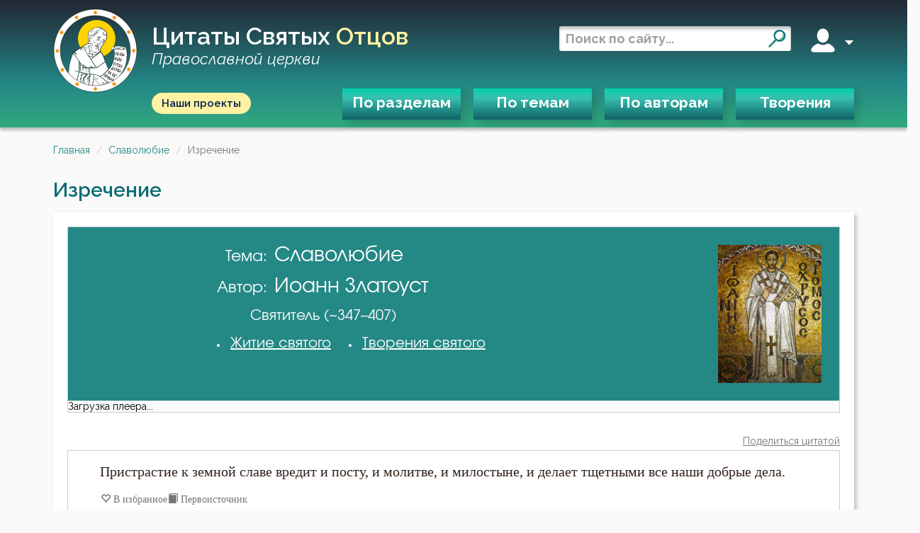

--- FILE ---
content_type: text/html; charset=utf-8
request_url: https://svyatye.com/citata/Ioann-Zlatoust-O-slavoliubii/25555.html
body_size: 5852
content:
<!DOCTYPE html>
<html lang="ru">
<head>
    
    <meta name="description" content="Иоанн Златоуст Святитель - святой угодник на тему «Славолюбие»: Пристрастие к земной славе вредит и посту, и молитве, и милостыне, и делает тщетными все наши">
    <link rel="canonical"
          href="https://svyatye.com/citata/Ioann-Zlatoust-O-slavoliubii/25555.html"/>

    
        
        <meta property="og:image" content="https://svyatye.com/static/icons/Sviatitel-Ioann-Zlatoust.jpg"/>
        <meta property="og:title" content="Иоанн Златоуст, святой угодник «Славолюбие»"/>
        <meta property="og:description" content="Пристрастие к земной славе вредит и посту, и молитве, и милостыне, и делает тщетными все наши добрые дела"/>
        <meta property="og:url"
              content="https://svyatye.com/citata/Ioann-Zlatoust-O-slavoliubii/25555.html"/>
        <meta property="og:image" content="https://svyatye.com/static/citaimg510/25555.png"/>
    

    <!-- TWITTER -->
    <meta name="twitter:card" content="summary">
    <meta name="twitter:site" content="@nesvetic">
    <meta name="twitter:title" content="Иоанн Златоуст, святой угодник «Славолюбие»">
    <meta name="twitter:description" content="Пристрастие к земной славе вредит и посту, и молитве, и милостыне, и делает тщетными все наши добрые дела">
    <meta name="twitter:creator" content="@nesvetic">
    
        <meta name="twitter:image" content="https://svyatye.com/static/icons/Sviatitel-Ioann-Zlatoust.jpg">
    <meta name="twitter:domain" content="svyatye.com">
    <!-- /TWITTER -->
    <link rel="image_src" href="https://svyatye.com/static/citaimg510/25555.png"/>

    
        <meta name="msapplication-TileColor" content="#ffffff">

        <meta name="theme-color" content="#18bc9c">
        <meta name="msapplication-navbutton-color" content="#18bc9c">
        <meta name="apple-mobile-web-app-status-bar-style" content="#18bc9c">

        <meta charset="UTF-8">
        <meta http-equiv="X-UA-Compatible" content="IE=edge">
        <meta name="viewport" content="width=device-width, initial-scale=1.0">
        <meta name="format-detection" content="telephone=no">
    


    
        
        <meta property="og:image" content="https://svyatye.com/static/icons/Sviatitel-Ioann-Zlatoust.jpg"/>
        <meta property="og:title" content="Иоанн Златоуст, святой угодник «Славолюбие»"/>
        <meta property="og:description" content="Пристрастие к земной славе вредит и посту, и молитве, и милостыне, и делает тщетными все наши добрые дела"/>
        <meta property="og:url"
              content="https://svyatye.com/citata/Ioann-Zlatoust-O-slavoliubii/25555.html"/>
        <meta property="og:image" content="https://svyatye.com/static/citaimg510/25555.png"/>
    

    

    <link rel="shortcut icon" href="/static/favicons/favicon.svg" type="x-icon">
    <link rel="apple-touch-icon" sizes="180x180" href="/static/favicons/apple-touch-icon.png?v=2">
    <link rel="icon" type="image/png" sizes="32x32" href="/static/favicons/favicon-32x32.png?v=2">
    <link rel="manifest" href="/static/favicons/site.webmanifest?v=2">
    <link rel="mask-icon" href="/static/favicons/safari-pinned-tab.svg?v=2" color="#26645f">
    <meta name="msapplication-TileColor" content="#00aba9">
    <meta name="msapplication-config" content="/static/favicons/browserconfig.xml?v=2">
    <meta name="theme-color" content="#26645f">

    <title>Иоанн Златоуст, святой угодник «Славолюбие»</title>

    <link rel="preconnect" href="https://fonts.googleapis.com">
    <link rel="preconnect" href="https://fonts.gstatic.com" crossorigin>
    <link href="https://fonts.googleapis.com/css2?family=Alumni+Sans&family=Raleway:ital,wght@0,400;0,500;0,600;0,700;1,400;1,600&display=swap"
          rel="stylesheet">
    <link rel="stylesheet" href="/static/vendor/normalize.css">
    <link rel="stylesheet" href="/static/vendor/audioplayer/calamansi.min.css">
    <link rel="stylesheet" href="/static/swiper/swiper-bundle.min.css">


    
        <link href="/static/bootstrap/css/bootstrap.min.css" rel="stylesheet">
        <link href="https://maxcdn.bootstrapcdn.com/font-awesome/4.5.0/css/font-awesome.min.css" rel="stylesheet">
        
            <link href="/static/css/quotes.min.css?086d83c7" rel="stylesheet">
        
    

    
        <link href="/static/css/style.min.css?0ef959d4" rel="stylesheet">
    
    
</head>

<body>
<script>
  (function(i,s,o,g,r,a,m){i['GoogleAnalyticsObject']=r;i[r]=i[r]||function(){
  (i[r].q=i[r].q||[]).push(arguments)},i[r].l=1*new Date();a=s.createElement(o),
  m=s.getElementsByTagName(o)[0];a.async=1;a.src=g;m.parentNode.insertBefore(a,m)
  })(window,document,'script','//www.google-analytics.com/analytics.js','ga');
  ga('create', "UA-112247384-1", "auto");
  ga('send', 'pageview');
</script>
<!-- Yandex.Metrika counter -->
<script type="text/javascript" >
   (function(m,e,t,r,i,k,a){m[i]=m[i]||function(){(m[i].a=m[i].a||[]).push(arguments)};
   m[i].l=1*new Date();
   for (var j = 0; j < document.scripts.length; j++) {if (document.scripts[j].src === r) { return; }}
   k=e.createElement(t),a=e.getElementsByTagName(t)[0],k.async=1,k.src=r,a.parentNode.insertBefore(k,a)})
   (window, document, "script", "https://mc.yandex.ru/metrika/tag.js", "ym");

   ym(94054527, "init", {
        clickmap:true,
        trackLinks:true,
        accurateTrackBounce:true
   });
</script>
<noscript><div><img src="https://mc.yandex.ru/watch/94054527" style="position:absolute; left:-9999px;" alt="" /></div></noscript>
<!-- /Yandex.Metrika counter -->
<header class="header">
<div class="wrapper">
    <div class="header_top">
        <div class="burger mobile">
            <span></span>
            <span></span>
            <span></span>
        </div>

       <div class="brand">
           <a href="/">
               <img class="logo__img" src="/static/img/logo.svg" alt="">
           </a>
            <a href="/" class="header_title">
                Цитаты святых <span class="accent">отцов</span>
                <br />
                <span class="desktop subscript">Православной церкви</span>
            </a>
       </div>

        <div class="right">
             <form role='search' action="/search" method="get" target="_self" accept-charset="utf-8">
                <input type="hidden" name="searchid" value="4168420"/>
                <input type="hidden" name="l10n" value="ru"/>
                <input type="hidden" name="reqenc" value=""/>
                <input type='search' placeholder='Поиск по сайту...' name='text'/>
                <button type="submit">
                    <i class="search"></i>
                </button>
            </form>
            <div class="user desktop" data-js-menu>
                <i class="account"></i>
                <span></span>
                <div class="dropmenu">
                    <div class="dropmenu_wrapper">
                        
                            <a href="/user/register">Зарегистрироваться</a>
                            <a href="/user/login">Войти</a>
                        

                    </div>
                </div>
            </div>
        </div>
        <button class="mobile mobile_search">
            <i class="search_w"></i>
        </button>
    </div>
    <div class="header_bottom">
        <a class="our-projects-button" href="https://projects.dobroedelo.ru">Наши проекты</a>
        <nav>
            <ul>
                <li data-js-menu>
                    <a href="#" class="open-ModalDialog" data-load-uri="/modal/categories/">По разделам</a>
                </li>

                <li>
                    <a href="/all-quotes/1.html" class="open-ModalDialog" data-load-uri="/modal/themes/">По темам</a>
                </li>
                <li>
                    <a href="/pravoslavnye-otcy.html" class="open-ModalDialog" data-load-uri="/modal/authors/">По авторам</a>
                </li>
                <li>
                    <a href="/tvorenija-svjatyh-otcov/?page=1">Творения</a>
                </li>
            </ul>
        </nav>
        <div class="mobile mobile_login">
            <span class="opener">Вход</span>
            
                <a href="/user/register">Зарегистрироваться</a>
                <a href="/user/login">Войти</a>
            
        </div>
        <a class="my-fav" href="/members/">Мое избранное</a>

        <a href="https://projects.dobroedelo.ru" class="mobile mob-projects">Наши проекты</a>
        <a class="mobile link" href="mailto:svyatye@dobroedelo.ru">svyatye@dobroedelo.ru</a>
    </div>
</div>
</header>


<main class="">
    <div id="flash_message">
         
    </div>

    
    <ul class="breadcrumb">
                <li><a href="/">Главная</a></li>
            
                <li><a href="/otcy/O-slavoliubii/1.html">Славолюбие</a></li>
            
                <li class="active">Изречение</li>
            </ul>


    
        

    <h3 class="page-title">Изречение</h3>
    <div class="single-quote-page-content">
        
        
        <div class="bordered">
            <div itemscope itemtype="http://schema.org/Person" class="info-board">
    <div class="info-board__text">
        
            <div class="info-board__title theme">
                <span>Тема:</span>
                <h1><span itemprop="name">Славолюбие</span></h1>
            </div>
        
        
            <div class="info-board__title">
                <span>Автор:</span>
                <h1><span itemprop="name">Иоанн Златоуст</span></h1>
            </div>
            <div class="info-board__title-details">
                Святитель
                 (~347–407)
            </div>
            <ul>
                
                    <li>
                        <a href="/zhitie/Sviatitel-Ioann-Zlatoust/online/">Житие святого</a></li>
                
                
                    <li><a href="/Sviatitel-Ioann-Zlatoust-tvorenija-chitat-online.html">Творения святого</a></li>
                
            </ul>
        

    </div>

    
    <div class="info-board__img">
        <a href="/static/icons/Sviatitel-Ioann-Zlatoust.jpg" data-lightbox="example-1"><img
                alt="Иоанн Златоуст" itemprop="image"
                src="/static/icons/Sviatitel-Ioann-Zlatoust.jpg" class="img-responsive"></a>
    </div>
    
</div>
            <div class="player-container">
                <div id="calamansi-player-1"
                     data-playlist-url="/get/playlist/?single_quote_id=25555&announcements=no">
                    Загрузка плеера...
                </div>
            </div>
        </div>

        <br>
        <br>
        <div class="js-infinite-item">
   <div class="quote-header">
      
      <span class="text-muted share-link" data-share-id="25555">Поделиться цитатой</span>
   </div><div>
    <blockquote class="quote-card " id="25555" data-title="Иоанн Златоуст: «О славолюбии»">
      <p>Пристрастие к земной славе вредит и посту, и молитве, и милостыне, и делает тщетными все наши добрые дела.</p><div class="btn-group link-fav" id="fav25555">
  <a data-counter-fav="0"
    
      href="/set/notauth/favorites/and/redirect/25555/"  rel="nofollow"
    
    class="btn setfavotites"><span class="glyphicon glyphicon-heart-empty" aria-hidden="true"></span> <span class="link-fav-text">В избранное</span></a>
  
    
      <a  rel="nofollow" target="_blank" class="btn" href="/chitat/Sviatitel-Ioann-Zlatoust-Polnoe-sobranie-tvorenii-Tom-9-Chast-1/25555/"><span class="glyphicon glyphicon-book text-muted" aria-hidden="true"></span> <span class="text-muted">Первоисточник</span></a>
    
  

  
</div>
    </blockquote>
  </div>
  <script type="application/ld+json">
    {
      "@context": "http://schema.org/",
        "@type": "CreativeWork",
        "creator": {
          "@type": "Person",
            "name": "Иоанн Златоуст"
        },
        "headline": "",
        "text": "Пристрастие к земной славе вредит и посту, и молитве, и милостыне, и делает тщетными все наши добрые дела"
    }
  </script>
</div>


        

            <br>
            <h3>Картинка-цитата для соц.сетей</h3>
            <div class="row">
                <div class="col-md-6">
                    <br />
                    <img src="/static/citaimg510/25555.png" alt="Картинка с цитататой Славолюбие"
                     class="img-responsive" />
                </div>
                <br />
                <div class="col-md-6">
                    <form>
                        <label for="Link2Img">Ссылка на картинку</label><br />
                        <div class="form-group">
                            <input type="text" class="form-control linkToCopy form-group" id="linkInput"
                                   value="https://svyatye.com/static/citaimg510/25555.png">
                            <button type="button" onclick="CopyFunction()" class="btn btn-default copy form-group">Скопировать</button>
                        </div>
                    </form>
                </div>

            </div>

        
    </div>

    
    <section class="social wrapper">
        <div class="card tg">
            <h4>Телеграм канал
                <br>
                с цитатами святых
            </h4>
            <p>С определенной периодичностью выдает цитату святого отца</p>
            <a href="https://t.me/citaty_svyatyh" class="bg_green">
            <span>
                Перейти в телеграм канал
            </span>
            </a>
        </div>
        <div class="card tg">
            <h4>Телеграм бот
                <br>
                с цитатами святых
            </h4>
            <p>Выдает случайную цитату святого отца по&nbsp;запросу</p>
            <a href="http://t.me/rand_sant_quote_bot" class="bg_green">
            <span>
                Перейти в телеграм бот
            </span>
            </a>
        </div>
    </section>
</main>

<footer class="footer wrapper">
    <div>
    <div class="footer_top">
        <div class="col">
            <ul>
                <li class="col_title">
                    <a href="/" class="footer_title">
                        <img class="logo__img" src="/static/img/logo.svg" alt="">
                        <span>Цитаты святых <span class="accent">отцов</span></span>
                    </a>
                </li>
                <li><p>Есть вопросы?</p></li>
                <li> Напишите нам:</li>
                <li><a href="mailto:svyatye@dobroedelo.ru">SVYATYE@DOBROEDELO.RU</a></li>
            </ul>
        </div>
        <div class="col">
            <ul>
                <li><a href="/all-quotes/1.html">Темы</a></li>
                <li><a href="/pravoslavnye-otcy.html">Отцы</a></li>
                <li><a href="/tvorenija-svjatyh-otcov/">Творения</a></li>
            </ul>
        </div>
        <div class="col">
            <ul>
                <li><a href="/about/">Подробнее о сайте</a></li>
                <li><a href="https://ekzeget.ru/pozhertvovaniya/">Пожертвования</a></li>
                <li><a href="mailto:svyatye@dobroedelo.ru">Контакты</a></li>
            </ul>
            </p>
        </div>
    </div>
    </div>

    <div class="footer_bottom">
        <ul class="row partners">
            <li class="f-banners">
                <a href="https://www.dobroedelo.ru/" target="_blank">
                    <img src="/static/img/ano-logo.png" alt="Доброе дело" loading="lazy">
                </a>
            </li>
            <li>
                <a href="https://ekzeget.ru/" target="_blank">
                    <img src="/static/img/ekzeget.svg" alt="Экзегет" loading="lazy">
                </a>
            </li>
            <li class="donation-call">
                <p>Хотите помочь проекту?</p>
            </li>
            <li>
                <a href="https://www.youtube.com/@Ekzeget_Bible" target="_blank">
                    <img src="/static/img/5.png" alt="Медиапроект" loading="lazy">
                </a>
            </li>
            <li>
                <a href="https://predanie.ru/" target="_blank">
                    <img src="/static/img/8.png" alt="Предание" loading="lazy">
                </a>
            </li>
             <li class="support">
                <a href="https://ekzeget.ru/pozhertvovaniya/" class="donation">
                    <span>Сделать пожертвование</span>
                </a>
            </li>
        </ul>
    </div>
</footer>
<div class="bottommost-bar">
    <a href="https://www.dobroedelo.ru"><p>©АНО «Доброе дело»</p></a>
    <div class="ym_informer">
        <a href="https://metrika.yandex.ru/stat/?id=94054527&amp;from=informer"
            target="_blank" rel="nofollow"><img
                src="https://informer.yandex.ru/informer/94054527/3_0_FFFFFFFF_EFEFEFFF_0_pageviews"
                style="width:88px; height:31px; border:0;" alt="Яндекс.Метрика"
                title="Яндекс.Метрика: данные за сегодня (просмотры, визиты и уникальные посетители)"
                class="ym-advanced-informer"data-cid="94054527" data-lang="ru" /></a>
    </div>
</div>
<div class="modal fancy-scrollbar" id="external-modal" tabindex="-1" role="dialog" aria-labelledby="ExternalModal" aria-hidden="true">
    <div class="modal-dialog modal-lg">
        <div class="modal-content">
        </div>
    </div>
</div>

    
    
    <script src="/static/swiper/swiper-bundle.min.js"></script>
    <script src="https://unpkg.com/simplebar@4.2.3/dist/simplebar.min.js"></script>

    <script src="https://code.jquery.com/jquery-3.6.4.js"
            integrity="sha256-a9jBBRygX1Bh5lt8GZjXDzyOB+bWve9EiO7tROUtj/E=" crossorigin="anonymous"></script>
    <script src="/static/vendor/audioplayer/calamansi.min.js"></script>

    
        <script type="text/javascript" src="/static/js/bundle.js?b10d1685"></script>
    

    
 
    <script async src="/static/js/lightbox.min.js"></script>
    <script async>
        var url_archaisms = ["/email/dictionary/archaisms/json/25555/"];
        // Скрипт формирует tooltip для некоторых старославянских слов
$(document).ready(function() {

  $.each(url_archaisms, function(index, url_arch) {
    $.getJSON(url_arch, {}, function(data) {
      $.each(data, function(key, val) {
        var html = $('blockquote p').html();
        key = '[\.| ]' + key + '[;|,|\?| ]';
        var regexp = new RegExp(key, '');
        $('blockquote p').html(html.replace(regexp, '<a href="javascript:void(0);" class="mytooltips" data-toggle="tooltip" title="Церковно-славянский словарь: ' + val + '">$&</a>'));

        $(".mytooltips").tooltip({
          'selector': '',
          'placement': 'top',
          'container':'body'
        });

      });
    });
  });


});
    </script>
    <script>
        function CopyFunction() {
  /* Get the text field */
  var copyText = document.getElementById("linkInput");

  /* Select the text field */
  copyText.select();
  copyText.setSelectionRange(0, 99999); /*For mobile devices*/

  /* Copy the text inside the text field */
  document.execCommand("copy");

  /* Alert the copied text */
  alert("Ссылка на картинку скопирована");
}
    </script>


<div class="overlay"></div>
</body>

</html>

--- FILE ---
content_type: image/svg+xml
request_url: https://svyatye.com/static/img/ekzeget.svg
body_size: 24545
content:
<svg width="221" height="89" fill="none" xmlns="http://www.w3.org/2000/svg"><g clip-path="url(#clip0_591_6746)"><path d="M78.813 44.588h-3.539v-4.181l4.182-4.504h5.147l4.182 4.504V60.35l-4.182 4.504h-5.147l-4.182-4.504v-4.504h3.539v3.217l1.93 2.252h2.574l1.93-2.252v-7.398h-6.434v-3.217h6.434v-6.756l-1.93-2.252h-2.574l-2.252 2.252v2.895h.322zm20.266 3.217h1.93l5.148-11.58h3.86l-6.112 13.189 7.077 15.12h-3.86l-6.113-13.19h-1.93v13.19h-3.538V41.05l1.608-.965v-.322h-3.538v-3.217h5.468v11.26zm19.623 0h2.896l1.93-2.573v-3.217l-1.93-2.252h-1.931l-1.93 2.252v1.608h-3.217v-3.216l3.861-4.182h4.825l3.86 4.181v6.434l-2.252 2.252 2.896 2.895v8.364l-4.182 4.504h-5.147l-4.182-4.504v-5.147h3.538v3.86l1.93 2.252h2.574l1.93-2.252v-5.468l-2.252-2.574h-3.217v-3.217zm25.735 1.287v3.217h-6.433v9.007h4.825v-2.895h3.539v6.434h-11.903V41.05l1.287-.965v-.322h-3.217v-3.538h13.511v6.755h-3.539v-3.217h-4.503v9.33h6.433zm11.903 15.763h-3.539V41.05l1.609-.965v-.322h-3.539v-3.217h13.511v6.434h-3.217v-3.217h-4.825v25.092zm23.805-15.763v3.217h-6.434v9.007h5.147v-2.895h3.217v6.434h-11.902V41.05l1.608-.965v-.322h-3.539v-3.538h13.511v6.755h-3.538v-3.217h-4.504v9.33h6.434zm12.224-9.65h-2.895v2.895h-3.217v-6.113h15.763v6.113h-3.217V39.44h-2.895v25.414h-3.539V39.44z" fill="#fff"/><path d="M204.598 39.767V36.55h6.433v9.008h5.791l4.182 4.825v9.972l-4.504 4.182h-8.685V41.054l1.286-.965v-.322h-4.503zm6.433 9.33V61.32h4.182l2.252-2.252V51.67l-2.252-2.574h-4.182z" fill="#FFD400"/><path d="M75.922 72.908v-1.286h5.79v2.573h-1.287v-1.287h-2.251v2.895h2.251l1.609 1.93v3.54l-1.609 1.93h-3.86v-9.651l.644-.322v-.322h-1.287zm2.252 4.504v4.182h1.608l.965-.965v-2.252l-.965-.965h-1.608zm5.79-4.504v-1.286h2.252v4.181l-.322 4.504 1.287-4.504 1.287-4.181h1.93v11.58h-1.609v-5.468l.322-4.182-.965 3.86-1.93 5.79h-1.608v-9.65l.643-.322h-1.287v-.322zm8.364 0v-1.286h5.79v2.573h-1.286v-1.287H94.58v2.895h2.252l1.608 1.93v3.54l-1.608 1.93h-3.539v-9.651l.322-.322v-.322h-1.287zm2.252 4.504v4.182h1.608l.965-.965v-2.252l-.965-.965H94.58zm7.077-4.504v-1.286h4.825v11.58h-1.286V72.908h-1.287L102.3 83.202h-1.93v-1.286h.644l1.286-8.364.644-.322v-.322h-1.287zm7.077 0v-1.286h2.252v4.181l-.322 4.504 1.287-4.504 1.287-4.181h1.608v11.58h-1.287v-5.468l.322-4.182-1.287 3.86-1.608 5.79h-1.609v-9.65l.644-.322h-1.287v-.322zm12.868 6.434h-1.287l-1.93 3.86h-1.609l2.252-4.503-1.287-1.287v-3.86l1.609-1.93h4.182v1.286h-.644v10.294h-1.286v-3.86zm-1.609-6.434l-.965.965v2.896l.965.965h1.609v-4.182l.321-.322h-1.93v-.322zm8.364 0v-1.286h2.252v4.181l-.322 4.504 1.287-4.504 1.287-4.181h1.93v11.58h-1.609v-5.468l.322-4.182-.965 3.86-1.93 5.79h-1.287v-9.65l.322-.322h-1.287v-.322zm14.154 0h-.965v1.287h-1.286v-2.573h6.112v2.573h-.965v-1.287h-1.287v10.294h-1.609V72.908zm11.581 8.364l-1.608 1.93h-2.252l-1.609-1.93V73.23l1.609-1.608h2.252l1.608 1.608v8.042zm-1.287-.643v-6.756l-.965-.965h-.965l-.965.965v6.756l.965 1.287h.965l.965-1.287zm4.826-7.72v-1.287h4.825v11.58h-1.287V72.908h-1.608l-1.287 10.294h-2.252v-1.286h.965l1.287-8.364.644-.322v-.322h-1.287zm9.007 3.216h.965l1.93-4.503h1.609l-2.574 5.468 2.895 6.112h-1.608l-2.252-5.468h-.965v5.468h-1.287v-9.65l.644-.322v-.322h-1.609v-1.286h2.252v4.503zm12.224 5.147l-1.608 1.93h-2.252l-1.609-1.93V73.23l1.609-1.608h2.252l1.608 1.608v8.042zm-1.287-.643v-6.756l-.965-.965h-.965l-.965.965v6.756l.965 1.287h.965l.965-1.287zm3.539-9.007h4.182l1.608 1.608v2.895l-.965.965 1.287 1.287v2.895l-1.608 1.93h-3.861v-9.65l.644-.322h-1.287v-1.608zm3.539 4.825l.965-.965v-1.609l-.965-.965h-1.287v3.539h1.287zm-1.287 5.147h1.608l.965-.965V79.02l-.965-.965h-1.608v3.539zm6.755-9.972h3.539l1.93 11.58h-1.608l-.322-3.216h-2.574l-.321 3.216h-1.287l1.287-9.65.643-.322v-.322h-1.287v-1.286zm2.574 1.286h-.322l-.965 5.79h1.93l-.643-5.79zm4.182-1.286h2.252v5.147h2.573v-5.147h1.287v11.58h-1.287v-5.147h-2.573v5.147h-1.287v-9.65l.643-.322v-.322h-1.608v-1.286zm8.364 1.286v-1.286h2.251v4.181l-.321 4.504 1.287-4.504 1.286-4.181h1.609v11.58h-1.287v-5.468l.322-4.182-.965 3.86-1.931 5.79h-1.608v-9.65l.643-.322h-1.286v-.322zm12.867 6.434h-1.287l-1.93 3.86h-1.286l1.93-4.503-1.287-1.287v-3.86l1.93-1.93h4.182v1.286h-.965v10.294h-1.287v-3.86zm-1.608-6.434l-.965.965v2.896l.965.965h1.608v-4.182l.322-.322h-1.93v-.322z" fill="#fff"/><path d="M30.235 24.659a18.658 18.658 0 00-17.05 26.7l.643-.322 2.574-.965-.322-.643.322-.965.322-.965-.322-.965.322-1.93.965-1.287.321-1.609v-.321l.322-.322.322-.322c.322-.321.965 0 .965-.643v-.643l.643-1.287.644-.322.321-.322.322-1.286.965-.644c.643 0 .643-.965.965-.965l.322.322.643-1.609 1.287-.321h.322V32.7l.643-.965c.643-.643 1.608-.965 2.252-.965l1.93.643h1.287c.643.322.965 0 1.608-.321l1.287-.322c.965 0 1.287.322 1.93.965l1.287 1.287c.965.643 2.252.643 2.895 1.608.643.644 1.287 2.252 1.287 3.217v2.895l-.322 2.252-.965 1.93v.322l-.322 2.252v2.573h-.965l-.643.965h-.643v.322l-.322 1.608-.322.322-.322.644.322.643.322.643-.322.644v.321c-.322.644.322.966.644 1.287v2.252l-.322.322v.321a18.658 18.658 0 00-8.042-35.707z" fill="#FFD400"/><path d="M38.6 42.672l1.286-.322 1.287.322.643.643-.643.322-.965-.322-.643-.322-.965-.321z" fill="#F7F8F3"/><path d="M39.239 33.655s2.251.644 2.573 2.574c.643 1.93 0 4.182 0 5.147.322.965 0 2.252-.322 2.573-.643.644-.965 1.93-.643 2.574v2.895c.322.322-.644.643-.965.643l-1.93-.643-1.287.322-1.287.965-1.608.643v-1.287l.643-2.573-1.287-2.574-.321-2.251.321-3.217 2.574-3.86 1.93-1.287 1.608-.644z" fill="#fff"/><path d="M17.697 44.279v.643l.322-.321h.322v-.965l.321-.322.322-.644v-.321c-.322-.643.322-1.287.965-1.609.322 0 .965 0 .965-.643v-.965l.643-1.287-.321.322v.322h-.643l-.322 1.608-.644.643-.643.322-.322 1.287v.965l-.965.965zm26.057 23.805l-.965-1.609-1.287-1.608v.643l.322.322.322.644.321.643h.322l.643.965 1.287 1.93.643.965.965 1.93v-.321l-.321-.965v-.644h-.322v.322c0 .322 0 .322 0 0-.322-.644-.322-1.93-.965-2.574v.965l-.643-1.93-.644-.965.322 1.287z" fill="#F4F4EE"/><path d="M16.402 48.77v.643l.322.322.643-.643.644-.322.643-.643c0-.644 0-1.287.643-1.609.644 0 .966-.322 1.287-.965l.322-.965.965-1.287-.322-1.608.322 1.287v1.286l-.965.965-.322 1.287c-.321.322-.965.322-.965.965l-.643.965-.322.965h.643l.966-.965.321-.643c0-.643.322-.965.644-.965l.643-.965v-.322l.322-1.287.643-.321c.644-.322.644-.965.644-1.287v-.965l.321-.965-.321-.644c0-.643.321-1.286.965-1.608.643-.322.321-.965.643-1.287l.643-.643 1.287-.322.965-.643-.965.965-.965.643-.643 1.287-1.287.965-.322 1.93v1.93c-.321.644-.643.644-.965.644-.643.643-.643.965-.643 1.608v.644l-.965.965-.322.643-.643 1.287-.966.321c.644.644 1.609.644 2.252 0l.322-.643.322-.322.965-.321c.965 0 .965-.322.965-.965l.643-1.287c.644-.322 1.287-.644 1.287-1.287v-.322l-.322-.965.322-.643h.322v-.965c0-.322 0-.643.643-.965l.643-.644.322-.321 1.287-.322.643-.643c.644-.322 1.287 0 1.93.321l.966.322 1.608-.322h1.287v.322c-.644-.322-.965 0-1.609.322H32.81c-.966-.322-2.252-.965-2.896-.644l-.643.644h-.965l-.644 1.287-.321.321h-.322l-.322.965v.322l-.321.965v.965l.321-.322 1.287-1.286c.322-.965.643-2.252 1.93-2.252l.644-.322.643-.322h.965l1.608.644.966.322h-1.61l-.965-.644h-.643l-.644.322c-.321.322-.643.643-.965.322l-.643.321-.643.965-.322 1.287-.965.965-1.287.643v.322c-.322.644-1.287.965-1.287 1.609l-.643 1.286-.643.644c-.322.321.321.643.643 1.287a2.896 2.896 0 01.322 2.251l-.644 2.252-.321.322v3.86l.321 2.895v.322l.644 1.93c.643-.643.643-1.93.965-2.573l-.322-2.252v-2.574l.965-3.217-.322-1.93v-1.608l.644-2.574h.321c-.643.965-.965 2.252-.643 3.217l.322 2.895-.965 2.895-.322 2.896.322.965.321 2.252c-.321.321-.321 1.608-.965 1.93l.322.321 1.287 2.252.321-.965.644-.965.321-1.287-.321-2.573v-.322c-.322-.965-.644-1.93-.322-2.895l.643-1.287c.322-.643.965-1.286.644-1.93l-.322-.965.322-1.93-.322-1.608v-.644l.643-1.608c.322-1.287-.321-2.574.644-3.539v-.322l.965-.643.965-1.608c.322-.644 1.287-.965 1.93-.322h-1.287c-.643.322-.643.965-.965 1.608l-.643.965-.965.644c-.643 1.287-.322 2.252-.643 3.538l-.644 1.287v.644l.643 2.251c-.321.644-.643 1.287-.321 1.609l.322.965-.644 1.93-.643 2.573.643 3.217-.643 2.574-.644 1.608v.644l.644 1.286.965.965c0-.643.643-.965.965-1.608.322-1.287-.322-2.252.322-3.217.321-.322.965-.965.965-1.608l-.644-1.609v-3.217 1.93l.644 1.93c.321.644.321 1.61-.322 2.252l-.322.966v1.93l-.643 1.608-.322.965v.322l.644.322.643.321.322-.643c.321-.644 1.286-1.287 1.286-1.93V66.14l.644-.965.643-1.608-.643-1.609v-1.287l.322-1.608v-.643c-.322-.644-.644-1.609-.322-2.252l.322 1.93.321.965v2.252l.643 2.252-.321 1.608-.322.322c-.322.643-.965 1.608-.965 2.573.322.644 0 1.287-.322 1.93-.321.322-.965.965-.965 1.609l.965.322h.966c.321-.322.643-.322.643-.966l.322-.643v-.965a3.86 3.86 0 01.321-2.573l.322-.322.322-.643.643-1.609-.322-.322c0-.643-.965-1.608-.643-2.251l.643-1.93-.643-1.609c-.322-1.287 0-2.573.322-3.539l-.322 2.252.643 1.93.322 1.609-.643 1.608.643 1.609.322 1.286-1.287 2.252v.322l-.322.965v1.93l-.322 1.93h1.287c.644-.965.965-1.93.644-2.895V68.07l.643-1.93.643-2.252-.643-1.286v-3.539c-.322-.965-.965-1.608-.643-2.895l.321 1.93.644 1.608v1.287h.321v-.643h.322l.322-.644.322-1.286v-.644l-.644-.965-.322-.322.322-.321.322-1.287-.322-1.287.644-1.608v-.965l-1.93.643-.966.644-.643.965h-.322c.644-1.287 1.287-1.609 2.574-2.252l1.608-.322c.322 0 .965-.322.643-.965h-.32l-.965-.322-1.287.644-.965.643-1.608 1.287-.965 1.608c-.644.322-.966.965-.966 1.609h-.321c.321-.644.321-1.287.965-1.609l.965-1.93v-.322l.322-1.93.321-1.93-.643-1.286-.643-1.93v-.322c0-.965 0-1.609.643-2.252l-.322.965.965-1.287c.965 0 1.609-1.287 1.609-1.93 0-.322-.322-1.287.643-1.608.965 0 .965-1.287.965-1.609 0-.643.322-.965 1.287-.965.643 0 .643-.965.643-1.287l-1.93-.965-1.287-1.608H34.74l-1.609.322h-1.287l-.965-.322-1.286-.322-1.609.322-1.287 1.287-.643.643-.643.322-.965.321-.322.644h.322l.643-.644-.322.322-.643.965-.965.322-.644.322c-.643 0-.643.643-.965.965h.644c.643-.322.965.321 1.608-.322l.322-.322v.322l-.965.643h-.965l-.322 1.609c-.322.321-.643.321-.643.965v.321c0 .644-.322.644-.965.965l-.644.322-.322 1.287v.965l-.643.643-.322.644-.965.643v.322l-.321 1.287v.643l-.644.965z" fill="#F4F4EE"/><path d="M37.313 61.326h-.643l.321.643.644.965 1.287 1.287c-.644 0-.965-.643-1.287-.965 0 .965.643 1.287 1.287 1.93l-.644-.643c0 .643.644 1.287.965 1.608l1.609.965-.965-.321 1.608 1.286-.322-.321-.321.321h.321l.322.644 1.93.643v.322l-1.608-.644.321.322.322.322 1.287.643-1.287-.322.322.322.965.965-.322-.321c0 .643.644.965.965 1.286l1.609.965-.322-.321-.643-1.609-.965-1.608-1.93-2.895-.966-.965-1.286-1.609-.644-.643-.321-.322-.965-.965 2.573 2.252.965.965-.322-.643a6.756 6.756 0 00-1.286-2.574l-.965-.322.643.965h-.322l-.643-1.286-.644-.644c-.321-.321-.643-.643-.643 0l-.322.322h.322zm-1.287 10.937h1.287l.643-1.286v-1.931h-.321V67.76l.643-2.252-.322-.965c-.643-.322-.965-.965-.643-1.287l-.643-1.287v.322l.321.965v2.574l-.643 1.286v3.86l-.322 1.287z" fill="#F4F4EE"/><path d="M39.883 43.947h-1.287c-.643.321-.965.965-1.93.643h.965l.322.322.322.321.643.644h-.643l.321.321h.644v-.321l-.965-.644-.322-.643.965.322v.321c.322.322.322 0 .322-.321h.643v-.965zm-1.287.643h-.321 1.286v.322l-.965-.322zm-6.112 3.86c.322-.965-.322-1.608-.322-2.573v.965c.322.643 0 1.287-.321 1.608l-.322.965.322 1.287c.322 1.287-.965 1.93-1.287 2.895-.322.644-.643 1.609 0 2.252 0 .322 0 .322 0 0-.643-.965 0-2.252.643-3.217l.966-1.93-.322-1.608.643-.644zm2.895-11.58h-1.286l-1.287-.322-.965-.322-.965.644.643-.322c.322-.322.644 0 .965.322l.965.321.965-.322c.965 0 1.287.644 1.609.965l-.644-.965z" fill="#6C3526"/><path d="M34.745 35.591l-.965.322-.965-.644-1.287-.643-1.93.965-.644.965-.321.322-1.287.322c-.643 0-1.287.321-1.287.964-.322.322 0 .966-.643 1.287l-.643.322v2.252l.321-.965v-.965l.643-.644.966-1.287 1.608-.321.643-.644.965-1.286.644-.644 1.93.322.965.643h.322c.643.322.965-.321 1.608-.321.965 0 .965.965 1.609 1.608V37.2c-.322-.643-.965-1.93-2.252-1.608z" fill="#6C3526"/><path d="M37.63 35.26c-.321-.643-.965-.964-1.93-.964h-1.287l-1.608-.322c-.965-.322-1.93-.643-2.895-.322l-.965.644-.644.643.322-.322 2.252-.643c.965 0 1.608.643 2.573.965l1.93.322 1.287-.322.965.322zm.644-.321l-1.609-1.287-2.252-.322 1.609.644c.965 0 1.608.322 2.252.965zm.643-.643l-.965-.644-1.287-.965c-.643-.965-1.608-.643-2.573-.322H35.7c.643 0 .965.322 1.287.965.322.644 1.287.644 1.93.966zm-5.469-1.93l-1.608-.322-.965-.644c-.644 0-.965.965-1.609 1.287H27.98l-.322.322-1.287 1.608c-.322 0-.322 0 0 0l.965-.643.644-.965 1.286.322c.644-.322.965-1.609 1.93-1.287l2.252.643v-.322zm20.267 42.462c-.644.644-.965 1.609-.965 2.252v2.574h.321l.322-3.86.322-.644v-.322zM55 79.975l-.643-.965v-1.608h-.322v1.608l.644.965v.322l.321-.322zm4.826-1.93c-.322.644-.644.965-1.287.965.322 0 1.287-.321 1.287-.965z" fill="#6C3526"/><path d="M64.662 81.917l.321-.322.965-1.93v-3.539l-.321-.321-.965-.322h-.644l-1.287-.322-1.608-.321-1.93-.322-1.287.322-1.93.643 1.93-.965.322-.322c-.965-.321-1.93 0-2.574.965l-1.286 1.287v.322l-.322 1.608.322 1.287.321.322 8.042 2.252v.321h.966v-.965l.321-.965v-.322h-.965l-1.287-1.286-.643-.965h-.643l-.644-.322h.965a12.842 12.842 0 00-.643-.644l.965.966 1.287.965.643.965c.322 0 1.287.321 1.287-.322v-.322l-.643-1.286-1.609-1.93.965.965.322.321.322.644.643.643.322-.643-.322-.322v-.322l.322.322v-.644 2.896l-.322.643-.322.644v.965s0 .643.322.321l.322-.643z" fill="#fff"/><path d="M63.697 82.555h-.966v.322l.644.643 1.287.643 1.286-.965.322-.643-.643.322c-.322.321-1.609.643-1.609 0l-.321-.322zm2.573-3.539v.965l-1.287 2.252h-.321c.643 0 1.608-.965 1.93-1.608l.321-1.287-.321-.965-.322.643zm-9.329 5.147l-.965.966-1.93.643h2.573l1.609-.644h-.322l-.965-.965z" fill="#fff"/><path d="M66.914 80.952h-.321l-1.287 1.286h-.644v.322h-.321l.643.322.965-.322.965-.965v-.643zm-5.79 2.251l-1.93 1.609c-1.609 1.608-7.077 1.287-10.938.965l-4.503-.643H41.5l-4.504-.322 4.826.322c3.865.103 7.727.317 11.58.643l2.252-.643 1.287-1.609s.322 1.609 1.608 1.287c.644 0 .966-.644 1.287-.965l2.252-1.609-12.546-3.216v.321l.322.965-.322.322-.643 1.287-.322.643-1.287.965h-3.86a30.87 30.87 0 01-3.86-.643h-1.287v.321c-.322.644-.965.965-1.608.965h-1.287v.322l-.644.322-.321.322a322.684 322.684 0 0022.518 1.608l2.895-1.93 2.574-1.93v-.644l-1.287.965z" fill="#fff"/><path d="M49.537 77.401v-.965l-.322-.965.322-.965c0-.322.322-.965-.322-1.287-.643-.322-1.608.322-2.573.643l-.965.322-2.252.322-2.252 1.287v.321l-1.287 2.574-.643 2.251-.643 1.93h3.86l3.538.322.966-.321.643-.322h.322l.321-.322v-.321l.322-.322v-.644c.322-.321.643-.321.643-.964v-1.93l.322-.644z" fill="#fff"/><path d="M49.54 78.697v1.609l-.964.965v.965c-.322 0-.965 1.287-2.252 1.287-1.609.321-6.112-.644-6.112-.644h-1.93l-.965.965-1.287.644-.644-.322-1.286.965.321.643 22.519 1.609 5.468-3.539.322-.965v-.643l-13.19-3.539z" fill="#F4F4EE"/><path d="M66.59 78.062v-.644l-.322-1.287c-.322-.965-1.93-1.286-2.574-1.286L60.8 74.2l-.643-1.286-.322-.322v-.322l-.643-.643a5.468 5.468 0 00-4.504-1.609h-.643a8.682 8.682 0 01-2.895-.321v-.322h-.322l-1.609-.643-2.252-1.287-3.216-1.93-1.287-1.287-1.93-1.608c-.644-.644-1.93-1.287-2.252-2.574l.322-.322v-1.93c-.322-.643-.965-.965-.644-1.608l.322-.965v-.644l-.322-.321c-.321-.644 0-.965.322-1.287.322-.322.643-.965.322-1.608v-.322h.643l.643-.644h.644l.321-.321V47.5l.322-2.252v-.321l.965-1.93.322-2.252V37.85c0-.965-.322-2.574-1.287-3.217-.643-.965-1.93-.965-2.895-1.609l-1.287-1.287c-.643-.321-.965-.965-1.93-.965l-1.287.644-1.608.321-1.287-.321-1.608-.644c-.965 0-1.93.322-2.574.965l-.643.966v.321l-.322.322h-.965c-.643.322-.965.965-.965 1.608-.643-.321-.643.644-1.287.644l-.965.643-.322 1.287-.321.322-.644.321-.321 1.287-.322.643c0 .644-.643.644-.965.644l-.322.322v.321l-.321.322-.322 1.608-.644 1.287c-.643.643-.643 1.608-.321 1.93v.965l-.322 1.287-.322.643.322.644-2.573.965-2.574 1.608-1.93 1.93-1.93 1.93-.644.966-.643 1.286-.643.644-.965 1.93-1.287 2.252-.965 2.252-.644 1.286-.321.644A33.134 33.134 0 000 72.915l.643-1.93.965-2.896 1.93-4.503 2.574-4.182 1.93-2.252 2.895-3.217 2.574-1.608c.643-.644 1.287-.965 2.252-.965h1.286c1.287.321 1.93 1.93 2.574 3.216l1.287 2.574-.965-1.287c-.965-.965-1.609-1.93-2.896-2.573l1.287.965 2.252 3.86.965 2.252.965 1.608.322.965c.359.789.79 1.542 1.287 2.252l1.286 2.252.644 1.287 1.287 1.608-1.287-1.287-2.252-3.216c.322 1.286.965 2.251 1.93 3.216l1.287 1.287 1.608.965.322.322 1.287.322.965.321 2.252.644h.643c.643.321.643 1.286.643 1.93v1.608l-.321 2.574-1.609 2.895-.643.643-.643.644H26.7l-.965-.322h-1.608l-.965-.322-3.86-.643-3.54-.644-1.286-.643-.322-.322-.965-1.608-1.93-3.86-1.93-3.86a51.473 51.473 0 00-1.93-4.183l1.93 4.826 2.252 5.147 2.252 3.538c.44.461.995.794 1.608.965l.965.322 3.217.644 3.86.965 1.609.321H26.7l2.574.322h.321l2.574.322h2.895l-.643.321-.644.644v.643a239.98 239.98 0 0023.162 2.252l2.895-1.93 1.287-.965c.52-.348 1.056-.67 1.608-.965v-1.287l.322.643 1.287.644h.321l1.287-.644c.644-.321.644-.965.644-1.286v-.322l.321-1.287c.322-.643 0-1.608-.322-2.573zm-.322.965l.322-.644.321.965-.322 1.287c-.321.322-1.286 1.609-1.93 1.609h.322l1.287-2.252v-.965zM51.47 70.984h.322a8.042 8.042 0 013.86 0h.643c-1.286 0-2.573 1.287-3.216 1.93-.965.966-1.609 2.252-1.609 3.54l-.322 1.286c0 1.287.644 1.287.644.965l.643-3.539 1.287-2.251 1.608-.965 1.287-.322h.644l1.608.643c.643.322.965 1.287 1.287 1.93h-.965c-1.287-1.286-2.896-.643-3.86.322l-.966 1.287a7.075 7.075 0 00-.965 1.93l.322-.322.643-.965 1.287-1.608c.643-.644 1.609-.965 2.574-.644l-.322.322c-.643.322-1.287.965-1.93.643.965.322 1.608-.321 1.93-.321l1.287-.322 1.608.322h1.609l1.608.321.643.322.965.322.322.322v1.286l-.322 2.252-.643 1.93-.322.322-.321.322c-.644.643-.644 0-.644-.322l.322-.644a8.361 8.361 0 01.643-1.608v-2.895h-.321v1.93l-.644-.965-.643-.643-1.287-1.287 1.609 2.252.643.965v.321c0 .644-.643.644-.965.322l-.965-.965-.965-.965h-.322l.965.965 1.287 1.287h.965l-.322.322-.321.965v.965h-.644v-.322h-.321l-13.19-3.539.322-.321.322-.644v-1.287l-.644-.643c.322-.643 1.287-1.93.322-2.573h-.322c.322-.965.965-1.609 1.609-1.93h.643zm-2.252 8.043v.965c0 .643-.321.643-.643.965v.965l-.322.322-.321.321h-.322l-.643.322-.965.322h-3.217l-2.252-.322h-1.93l.643-1.93.643-2.252 1.287-2.573v-.322l2.252-1.287 2.252-.322.965-.321c.965-.322 1.93-.965 2.895-.644.643.322.322.965 0 1.609l-.322.643.322.965.322.965-.644.644v.965zm-2.895-6.112l.322-.644 1.287-1.287 1.286-.643h1.93l-.965.644-.965 1.93c-.965-.322-1.93 0-2.573.643l-.322-.643zm-3.538-6.434l.965 1.608-.644-1.287.965.966c.287.617.503 1.264.644 1.93v-.965c.643.643.643 1.93.643 2.573h.322v-.322h.322v.644l.321.965-1.287-1.609-.321-.965-1.287-1.93-.965-.965v-.322l-.322-.321-.322-.643-.321-.322v-.644l1.287 1.609zm-4.182-4.825l.643 1.608-.322-1.287.644.644a6.756 6.756 0 011.608 2.251l.322.644-.965-.965-2.574-2.252.965.965.322.322.643.965 1.287 1.287.965 1.286 1.93 2.895.965 1.609.644 1.287.322.321h-.322l-1.287-.965c-.322-.321-.965-.643-.965-1.287l.322.322-.965-.643-.322-.644.965.644.322-.322-1.287-.643-.644-.322v-.322l1.609.644-1.93-.965-.322-.322-.322-.322v-.321l.644.321-1.609-1.287.965.322-1.608-.965c-.643-.643-.965-.643-.965-1.287l.643.322c-.643-.322-1.286-.965-1.286-1.93l.965 1.287-1.287-1.609-.322-.643-.322-.965h.644c-.322-.644.322-.322.643 0l.644.643v-.321zm-.965 7.077v.321h.321v1.93l-.643 1.287h-1.287l.322-1.287v-3.86l.643-1.286v-2.896l-.322-.643v-.322l.644.965c-.322.644.322 1.287.643 1.609l.322.965-.643 2.252v.965zm3.86-25.414h-.965l-1.287-.643h1.608l.644.322v.321zm-23.805.965l.965-.965v-.965l.322-1.286.643-.322.643-.644.322-1.608h.643v-.322l.322-.321-.643 1.286.321.965h-.321c0 .644-.322.644-.965.644-.644.322-1.287.965-.965 1.608v.322l-.322.965-.322.965-.643.322v-.644zm16.406 27.987l.322-1.93-.322-1.608.322-1.287v-.322l1.286-2.252v-1.286l-.643-1.609c-.322-.643.322-.965.322-1.608.321-.644 0-.965-.322-1.287l-.643-1.93c.057-.89.275-1.761.643-2.574-.643 1.287-.965 2.252-.643 3.539l.643 1.93-.322 1.609c-.321.965.322 1.608.644 2.251v.644l-.644 1.287v.643l-.321.322-.644 1.286v3.217l-.643.644h-.965l-1.287-.322c0-.644.643-.965 1.287-1.609l.322-1.93c0-.965.321-1.608.965-2.573v-.322l.643-1.287c0-.965-.643-1.608-.965-2.251l.322-2.574-.322-.965-.322-1.93v2.252l.322.643-.322 1.608v1.287l.644 1.609-.644 1.608-.643.965v2.574l-1.287 1.93-.643.643-.644-.322-.643-.321v-.322l.643-.965.322-1.287v-2.251l.322-.644c.643-.965.965-1.608.321-2.573l-.321-1.609-.322-1.93c0-.322 0-.322 0 0l.322 2.895.321 1.609c0 .643-.643 1.286-.965 1.608-.643.965 0 2.252-.321 3.217 0 .643-.644.965-.965 1.608l-.644-.965-.965-.965v-.965l.643-1.286.644-2.896-.322-2.895.322-2.573c.322-.644.965-1.287.643-1.93l-.321-.966c-.322-.643.321-1.286.321-1.93l-.321-1.93v-.965l.643-1.287c.322-1.287-.322-2.252.322-3.217l1.286-.965.644-.965c0-.321 0-.965.643-1.608h1.609c-.644-.643-1.609-.322-2.252.322v.321l-.965 1.287-.644.965h-.321c-.965.965-.322 2.573-.644 3.539l-.643 1.93v.321l.322 1.609c.321.965-.322 1.287-.322 1.93l.322.965c.321.643 0 1.608-.322 1.93l-.643 1.609v2.895c.321.643.643 1.608.321 2.573l-.322 1.287-.643 1.287v.643l-1.608-2.252v-.321l.643-1.93a7.721 7.721 0 00-.322-3.217v-2.896l.965-2.895c.322-.965 0-1.93-.321-2.895-.322-.965 0-2.252.643-3.217-.643.965-.965 1.609-.965 2.574l.322 1.608v1.93l-.965 3.217v2.574l.321 2.252c0 .643 0 1.93-.643 2.573l-.965-1.93v-3.217l-.322-2.252.322-1.608V54.9l.643-2.252.322-1.287-.643-.965-.644-1.286.965-.644.322-1.287 1.287-1.608.322-.322.964-.643.966-.965.643-1.287.322-.965h.965l.643-.322.643-.643h.644l1.287.644c.321 0 .965-.322 1.608.321v-.322l-1.287-.321-1.287-.644h-1.286l-.322.322c-.322.322-.322.644-.965.644-.965-.322-1.287.965-1.608 1.93l-1.287 1.608-.643.322v-.965l.321-1.287.322-.322v-.965h.965c.322-.643 0-.965.643-1.287l.965-.321.322-.644c.965-.321 2.252.644 2.895.644H34.1c.643 0 1.287-.644 1.608-.322-.321-.322-.965-.643-1.286-.322-.322.322-.644.644-1.287.322l-1.287-.322c-.643-.321-1.287-.643-1.93-.321l-.643.643-.965.322-.644.321-.322.644c-.643.322-.965.643-.643 1.286l-.322.644-.321.322v1.608c0 .643-.322 1.287-.965 1.287-.644.322-.965.643-.965 1.286 0 .644 0 1.287-.644.966l-.965.321-.643.322-.322.643c-.322.644-1.287.644-1.93.322l.643-.643.644-.965.321-.966.965-.643v-.965c0-.643 0-.965.644-1.287.322-.321.965-.321.965-.965v-1.93h.322c.321-.643-.322-1.287.321-1.93l1.287-.965.643-1.287.644-.643h.322l.643-.965-.643.643-1.609.322-.322.643-.965 1.287c-.321.322-.965.965-.643 1.608v.966c.322.321 0 .321-.322.643v.965c.322.643.322.965-.321 1.287l-.644.321-.322 1.287v.322l-.965.965-.321.965-.322.643c-.322.644-.643.965-1.287.965h-.643l.643-.965.322-.965c.322-.643.643-.643.965-.643.643-.322.322-.965.643-1.609l.644-.965.322-.965-.322-1.608v1.93l-.965.965-.322.965c0 .965-.322.965-.965 1.287-.643 0-.643.643-.965 1.287l-.322.643-.965.322-.643.643v-.965l.643-.643v-.966l.322-1.286.322-.322.643-.643.322-.644.643-.643v-.965l.322-.965.643-.643c.643 0 .965-.322.965-.644v-.643l.643-.965.322-1.287.322-.322.643.322.965-.965h-.321v.322h-1.609l-.643.321.965-1.287h.643c.322-.643.644-.321 1.287-.643l.643-.643v-.322l-.643.322-.322.321.322-.965.965-.321.643-.322.644-.643 1.287-1.287 1.608-.322 1.287.643h.965l.643.322h.965l1.287-.643 1.287.321 1.608 1.287 2.252 1.287c1.287.643 1.608 2.252 1.93 3.217v2.895l-.322 1.93v.644l-1.608-.644h-1.608l-.965.322h-.322c-.322 0-.322 0 0 0h.643l1.609.643.965.644c.321 0 .643.321.321.643v1.287l-.321 1.286.321 2.574-.965.322-.321-.322h-.644c-.643-.322-.965-.643-.643-1.287l-.322.644-.965.321-.965.965-.965.644-.965.643c-.322-.965.322-1.608.322-2.573v-1.93l-1.287-2.252c-.322-.965.322-1.93.643-2.895h-.321c-.966 1.608-.322 2.895.321 4.503l.644 1.287-.322 1.93c-.322.643-.643 1.287-.322 2.252l-1.287 1.93-.643 1.608 1.287-1.608.643-1.608 1.93-1.287.965-.644.966-.643.965.322h.643c.322.643-.322.965-.965.965l-1.608.322c-.966.321-1.93.965-2.252 2.251l.965-.965.965-.643 1.93-.644v.966l-.643 1.608.321 1.287-.643 1.286v.644l.643.965.322.643-.322 1.287-.321.644h-.322v.643h-.322v-1.287l-.643-1.608c-.322-.644-.644-1.287-.322-1.93-.322 1.286 0 1.93.643 2.895.322 1.286-.643 2.252-.321 3.538l.965 1.287-.644 2.252-.643 1.93v1.287c0 .965 0 1.93-.643 2.895l-1.287-.322zm-.322 11.581l-.321-.322v-.965l.643-.643.322-1.287c.965-1.287.965-2.895.965-4.504v-1.608l-.644-1.608h2.574l1.287.643.643.643v2.574l-.322 2.252-.643 2.573-.322 1.287-.643.643v.322h-3.539zm28.952-.965l-2.573 1.93-3.217 2.252-14.154-1.609-8.364-.321.321-.322.644-.322h1.286c.966-.321 1.287-.643 1.609-1.286v-.322l1.287.322h2.252l1.608.321 1.287.322 2.573-.322 1.287-.965.322-.643.643-1.287.322-.322-.322-.965v-.321l12.546 3.538-1.93 1.287-1.609 1.287c-.965 0-1.608-1.609-1.608-1.609-.322.965-.644 1.287-1.287 1.609l-1.93.643-5.147-.322-6.434-.321-4.825-.322 4.182.322 2.573.322 4.504.321c3.86.322 9.007.965 10.937-.965l1.609-1.608 1.608-.965v.643zm-4.503 2.252l-1.609.643h-2.573l1.93-.643.965-.965.643.965h.644zm7.72-1.93l-1.287.965-1.286-.644-.644-.643v-.322h.965l.644.322c-.322.643.965.322 1.287 0l.643-.322-.322.644zm.965-1.609c-.322.644-.643.965-1.287.965l-.643.322-.643-.322h.321v-.321h.644a9.97 9.97 0 001.287-1.287l.321.643z" fill="#6C3526"/></g><defs><clipPath id="clip0_591_6746"><path fill="#fff" d="M0 0h221v89H0z"/></clipPath></defs></svg>